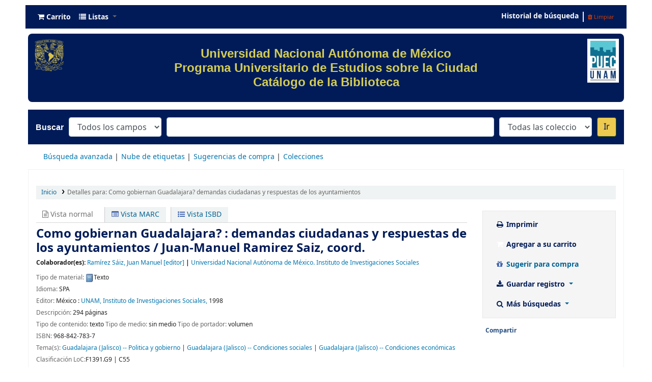

--- FILE ---
content_type: text/javascript
request_url: https://bibliotecapuec.bibliotecas.unam.mx:81/opac-tmpl/lib/Chocolat/js/chocolat_21.1105000.js
body_size: 24642
content:
(function () {
    'use strict';

    let timerDebounce = undefined;
    function debounce(duration, callback) {
      clearTimeout(timerDebounce);
      timerDebounce = setTimeout(function () {
        callback();
      }, duration);
      return timerDebounce;
    }
    function transitionAsPromise(triggeringFunc, el) {
      return new Promise(resolve => {
        const handleTransitionEnd = () => {
          el.removeEventListener('transitionend', handleTransitionEnd);
          resolve();
        };

        el.addEventListener('transitionend', handleTransitionEnd);
        const classesBefore = el.getAttribute('class');
        const stylesBefore = el.getAttribute('style');
        triggeringFunc();

        if (classesBefore === el.getAttribute('class') && stylesBefore === el.getAttribute('style')) {
          handleTransitionEnd();
        }

        if (parseFloat(getComputedStyle(el)['transitionDuration']) === 0) {
          handleTransitionEnd();
        }
      });
    }
    function loadImage({
      src,
      srcset,
      sizes
    }) {
      const image = new Image();
      image.src = src;

      if (srcset) {
        image.srcset = srcset;
      }

      if (sizes) {
        image.sizes = sizes;
      }

      if ('decode' in image) {
        return new Promise((resolve, reject) => {
          image.decode().then(() => {
            resolve(image);
          }).catch(() => {
            reject(image);
          });
        });
      } else {
        return new Promise((resolve, reject) => {
          image.onload = resolve(image);
          image.onerror = reject(image);
        });
      }
    }
    function fit(options) {
      let height;
      let width;
      const {
        imgHeight,
        imgWidth,
        containerHeight,
        containerWidth,
        canvasWidth,
        canvasHeight,
        imageSize
      } = options;
      const canvasRatio = canvasHeight / canvasWidth;
      const containerRatio = containerHeight / containerWidth;
      const imgRatio = imgHeight / imgWidth;

      if (imageSize == 'cover') {
        if (imgRatio < containerRatio) {
          height = containerHeight;
          width = height / imgRatio;
        } else {
          width = containerWidth;
          height = width * imgRatio;
        }
      } else if (imageSize == 'native') {
        height = imgHeight;
        width = imgWidth;
      } else {
        if (imgRatio > canvasRatio) {
          height = canvasHeight;
          width = height / imgRatio;
        } else {
          width = canvasWidth;
          height = width * imgRatio;
        }

        if (imageSize === 'scale-down' && (width >= imgWidth || height >= imgHeight)) {
          width = imgWidth;
          height = imgHeight;
        }
      }

      return {
        height: height,
        width: width
      };
    }
    function openFullScreen(wrapper) {
      if (wrapper.requestFullscreen) {
        return wrapper.requestFullscreen();
      } else if (wrapper.webkitRequestFullscreen) {
        return wrapper.webkitRequestFullscreen();
      } else if (wrapper.msRequestFullscreen) {
        return wrapper.msRequestFullscreen();
      } else {
        return Promise.reject();
      }
    }
    function exitFullScreen() {
      if (document.exitFullscreen) {
        return document.exitFullscreen();
      } else if (document.webkitExitFullscreen) {
        return document.webkitExitFullscreen();
      } else if (document.msExitFullscreen) {
        return document.msExitFullscreen();
      } else {
        return Promise.reject();
      }
    }

    const defaults = {
      container: document.body,
      // window or element
      className: undefined,
      imageSize: 'scale-down',
      // 'scale-down', 'contain', 'cover' or 'native'
      fullScreen: false,
      loop: false,
      linkImages: true,
      setIndex: 0,
      firstImageIndex: 0,
      lastImageIndex: false,
      currentImageIndex: undefined,
      allowZoom: true,
      closeOnBackgroundClick: true,
      setTitle: function () {
        return '';
      },
      description: function () {
        return this.images[this.settings.currentImageIndex].title;
      },
      pagination: function () {
        const last = this.settings.lastImageIndex + 1;
        const position = this.settings.currentImageIndex + 1;
        return position + '/' + last;
      },

      afterInitialize() {},

      afterMarkup() {},

      afterImageLoad() {},

      afterClose() {},

      zoomedPaddingX: function (canvasWidth, imgWidth) {
        return 0;
      },
      zoomedPaddingY: function (canvasHeight, imgHeight) {
        return 0;
      }
    };
    class Chocolat {
      constructor(elements, settings) {
        this.settings = settings;
        this.elems = {};
        this.images = [];
        this.events = [];
        this.state = {
          fullScreenOpen: false,
          initialZoomState: null,
          initialized: false,
          timer: false,
          visible: false
        };
        this._cssClasses = ['chocolat-open', 'chocolat-in-container', 'chocolat-cover', 'chocolat-zoomable', 'chocolat-zoomed', 'chocolat-zooming-in', 'chocolat-zooming-out'];

        if (NodeList.prototype.isPrototypeOf(elements) || HTMLCollection.prototype.isPrototypeOf(elements)) {
          elements.forEach((el, i) => {
            this.images.push({
              title: el.getAttribute('title'),
              src: el.getAttribute('href'),
              srcset: el.getAttribute('data-srcset'),
              sizes: el.getAttribute('data-sizes')
            });
            this.off(el, 'click.chocolat');
            this.on(el, 'click.chocolat', e => {
              this.init(i);
              e.preventDefault();
            });
          });
        } else {
          this.images = elements;
        }

        if (this.settings.container instanceof Element || this.settings.container instanceof HTMLElement) {
          this.elems.container = this.settings.container;
        } else {
          this.elems.container = document.body;
        }

        this.api = {
          open: i => {
            i = parseInt(i) || 0;
            return this.init(i);
          },
          close: () => {
            return this.close();
          },
          next: () => {
            return this.change(1);
          },
          prev: () => {
            return this.change(-1);
          },
          goto: i => {
            return this.open(i);
          },
          current: () => {
            return this.settings.currentImageIndex;
          },
          position: () => {
            return this.position(this.elems.img);
          },
          destroy: () => {
            return this.destroy();
          },
          set: (property, value) => {
            this.settings[property] = value;
            return value;
          },
          get: property => {
            return this.settings[property];
          },
          getElem: name => {
            return this.elems[name];
          }
        };
      }

      init(i) {
        if (!this.state.initialized) {
          this.markup();
          this.attachListeners();
          this.settings.lastImageIndex = this.images.length - 1;
          this.state.initialized = true;
        }

        this.settings.afterInitialize.call(this);
        return this.load(i);
      }

      load(index) {
        if (!this.state.visible) {
          this.state.visible = true;
          setTimeout(() => {
            this.elems.overlay.classList.add('chocolat-visible');
            this.elems.wrapper.classList.add('chocolat-visible');
          }, 0);
          this.elems.container.classList.add('chocolat-open');
        }

        if (this.settings.fullScreen) {
          openFullScreen(this.elems.wrapper);
        }

        if (this.settings.currentImageIndex === index) {
          return Promise.resolve();
        }

        let loaderTimer = setTimeout(() => {
          this.elems.loader.classList.add('chocolat-visible');
        }, 1000);
        let fadeOutPromise;
        let image;
        let fadeOutTimer = setTimeout(() => {
          fadeOutTimer = undefined;
          fadeOutPromise = transitionAsPromise(() => {
            this.elems.imageCanvas.classList.remove('chocolat-visible');
          }, this.elems.imageCanvas);
        }, 80);
        return loadImage(this.images[index]).then(loadedImage => {
          image = loadedImage;

          if (fadeOutTimer) {
            clearTimeout(fadeOutTimer);
            return Promise.resolve();
          } else {
            return fadeOutPromise;
          }
        }).then(() => {
          const nextIndex = index + 1;

          if (this.images[nextIndex] != undefined) {
            loadImage(this.images[nextIndex]);
          }

          this.settings.currentImageIndex = index;
          this.elems.description.innerHTML = this.settings.description.call(this);
          this.elems.pagination.textContent = this.settings.pagination.call(this);
          this.arrows();
          return this.position(image).then(() => {
            this.elems.loader.classList.remove('chocolat-visible');
            clearTimeout(loaderTimer);
            return this.appear(image);
          });
        }).then(() => {
          this.elems.container.classList.toggle('chocolat-zoomable', this.zoomable(image, this.elems.wrapper));
          this.settings.afterImageLoad.call(this);
        });
      }

      position({
        naturalHeight,
        naturalWidth
      }) {
        const fitOptions = {
          imgHeight: naturalHeight,
          imgWidth: naturalWidth,
          containerHeight: this.elems.container.clientHeight,
          containerWidth: this.elems.container.clientWidth,
          canvasWidth: this.elems.imageCanvas.clientWidth,
          canvasHeight: this.elems.imageCanvas.clientHeight,
          imageSize: this.settings.imageSize
        };
        const {
          width,
          height
        } = fit(fitOptions);
        return transitionAsPromise(() => {
          Object.assign(this.elems.imageWrapper.style, {
            width: width + 'px',
            height: height + 'px'
          });
        }, this.elems.imageWrapper);
      }

      appear(image) {
        this.elems.imageWrapper.removeChild(this.elems.img);
        this.elems.img = image;
        this.elems.img.setAttribute('class', 'chocolat-img');
        this.elems.imageWrapper.appendChild(this.elems.img);
        const fadeInPromise = transitionAsPromise(() => {
          this.elems.imageCanvas.classList.add('chocolat-visible');
        }, this.elems.imageCanvas);
        return fadeInPromise;
      }

      change(step) {
        if (!this.state.visible) {
          return;
        }

        if (!this.settings.linkImages) {
          return;
        }

        this.zoomOut();
        const requestedImage = this.settings.currentImageIndex + parseInt(step);

        if (requestedImage > this.settings.lastImageIndex) {
          if (this.settings.loop) {
            return this.load(this.settings.firstImageIndex);
          }
        } else if (requestedImage < this.settings.firstImageIndex) {
          if (this.settings.loop) {
            return this.load(this.settings.lastImageIndex);
          }
        } else {
          return this.load(requestedImage);
        }
      }

      arrows() {
        if (this.settings.loop) {
          this.elems.left.classList.add('active');
          this.elems.right.classList.add('active');
        } else if (this.settings.linkImages) {
          this.elems.right.classList.toggle('active', this.settings.currentImageIndex !== this.settings.lastImageIndex);
          this.elems.left.classList.toggle('active', this.settings.currentImageIndex !== this.settings.firstImageIndex);
        } else {
          this.elems.left.classList.remove('active');
          this.elems.right.classList.remove('active');
        }
      }

      close() {
        if (this.state.fullScreenOpen) {
          exitFullScreen();
          return;
        }

        this.state.visible = false;
        const promiseOverlay = transitionAsPromise(() => {
          this.elems.overlay.classList.remove('chocolat-visible');
        }, this.elems.overlay);
        const promiseWrapper = transitionAsPromise(() => {
          this.elems.wrapper.classList.remove('chocolat-visible');
        }, this.elems.wrapper);
        return Promise.all([promiseOverlay, promiseWrapper]).then(() => {
          this.elems.container.classList.remove('chocolat-open');
          this.settings.afterClose.call(this);
        });
      }

      destroy() {
        for (let i = this.events.length - 1; i >= 0; i--) {
          const {
            element,
            eventName
          } = this.events[i];
          this.off(element, eventName);
        }

        if (!this.state.initialized) {
          return;
        }

        if (this.state.fullScreenOpen) {
          exitFullScreen();
        }

        this.settings.currentImageIndex = undefined;
        this.state.visible = false;
        this.state.initialized = false;
        this.elems.container.classList.remove(...this._cssClasses);
        this.elems.wrapper.parentNode.removeChild(this.elems.wrapper);
      }

      markup() {
        this.elems.container.classList.add('chocolat-open', this.settings.className);

        if (this.settings.imageSize == 'cover') {
          this.elems.container.classList.add('chocolat-cover');
        }

        if (this.elems.container !== document.body) {
          this.elems.container.classList.add('chocolat-in-container');
        }

        this.elems.wrapper = document.createElement('div');
        this.elems.wrapper.setAttribute('id', 'chocolat-content-' + this.settings.setIndex);
        this.elems.wrapper.setAttribute('class', 'chocolat-wrapper');
        this.elems.container.appendChild(this.elems.wrapper);
        this.elems.overlay = document.createElement('div');
        this.elems.overlay.setAttribute('class', 'chocolat-overlay');
        this.elems.wrapper.appendChild(this.elems.overlay);
        this.elems.loader = document.createElement('div');
        this.elems.loader.setAttribute('class', 'chocolat-loader');
        this.elems.wrapper.appendChild(this.elems.loader);
        this.elems.layout = document.createElement('div');
        this.elems.layout.setAttribute('class', 'chocolat-layout');
        this.elems.wrapper.appendChild(this.elems.layout);
        this.elems.top = document.createElement('div');
        this.elems.top.setAttribute('class', 'chocolat-top');
        this.elems.layout.appendChild(this.elems.top);
        this.elems.center = document.createElement('div');
        this.elems.center.setAttribute('class', 'chocolat-center');
        this.elems.layout.appendChild(this.elems.center);
        this.elems.left = document.createElement('div');
        this.elems.left.setAttribute('class', 'chocolat-left');
        this.elems.center.appendChild(this.elems.left);
        this.elems.imageCanvas = document.createElement('div');
        this.elems.imageCanvas.setAttribute('class', 'chocolat-image-canvas');
        this.elems.center.appendChild(this.elems.imageCanvas);
        this.elems.imageWrapper = document.createElement('div');
        this.elems.imageWrapper.setAttribute('class', 'chocolat-image-wrapper');
        this.elems.imageCanvas.appendChild(this.elems.imageWrapper);
        this.elems.img = document.createElement('img');
        this.elems.img.setAttribute('class', 'chocolat-img');
        this.elems.imageWrapper.appendChild(this.elems.img);
        this.elems.right = document.createElement('div');
        this.elems.right.setAttribute('class', 'chocolat-right');
        this.elems.center.appendChild(this.elems.right);
        this.elems.bottom = document.createElement('div');
        this.elems.bottom.setAttribute('class', 'chocolat-bottom');
        this.elems.layout.appendChild(this.elems.bottom);
        this.elems.close = document.createElement('span');
        this.elems.close.setAttribute('class', 'chocolat-close');
        this.elems.top.appendChild(this.elems.close);
        this.elems.description = document.createElement('span');
        this.elems.description.setAttribute('class', 'chocolat-description');
        this.elems.bottom.appendChild(this.elems.description);
        this.elems.pagination = document.createElement('span');
        this.elems.pagination.setAttribute('class', 'chocolat-pagination');
        this.elems.bottom.appendChild(this.elems.pagination);
        this.elems.setTitle = document.createElement('span');
        this.elems.setTitle.setAttribute('class', 'chocolat-set-title');
        this.elems.setTitle.textContent = this.settings.setTitle();
        this.elems.bottom.appendChild(this.elems.setTitle);
        this.elems.fullscreen = document.createElement('span');
        this.elems.fullscreen.setAttribute('class', 'chocolat-fullscreen');
        this.elems.bottom.appendChild(this.elems.fullscreen);
        this.settings.afterMarkup.call(this);
      }

      attachListeners() {
        this.off(document, 'keydown.chocolat');
        this.on(document, 'keydown.chocolat', e => {
          if (this.state.initialized) {
            if (e.keyCode == 37) {
              this.change(-1);
            } else if (e.keyCode == 39) {
              this.change(1);
            } else if (e.keyCode == 27) {
              this.close();
            }
          }
        });
        const right = this.elems.wrapper.querySelector('.chocolat-right');
        this.off(right, 'click.chocolat');
        this.on(right, 'click.chocolat', () => {
          this.change(+1);
        });
        const left = this.elems.wrapper.querySelector('.chocolat-left');
        this.off(left, 'click.chocolat');
        this.on(left, 'click.chocolat', () => {
          this.change(-1);
        });
        this.off(this.elems.close, 'click.chocolat');
        this.on(this.elems.close, 'click.chocolat', this.close.bind(this));
        this.off(this.elems.fullscreen, 'click.chocolat');
        this.on(this.elems.fullscreen, 'click.chocolat', () => {
          if (this.state.fullScreenOpen) {
            exitFullScreen();
            return;
          }

          openFullScreen(this.elems.wrapper);
        });
        this.off(document, 'fullscreenchange.chocolat');
        this.on(document, 'fullscreenchange.chocolat', () => {
          if (document.fullscreenElement || document.webkitCurrentFullScreenElement || document.webkitFullscreenElement) {
            this.state.fullScreenOpen = true;
          } else {
            this.state.fullScreenOpen = false;
          }
        });
        this.off(document, 'webkitfullscreenchange.chocolat');
        this.on(document, 'webkitfullscreenchange.chocolat', () => {
          if (document.fullscreenElement || document.webkitCurrentFullScreenElement || document.webkitFullscreenElement) {
            this.state.fullScreenOpen = true;
          } else {
            this.state.fullScreenOpen = false;
          }
        });

        if (this.settings.closeOnBackgroundClick) {
          this.off(this.elems.overlay, 'click.chocolat');
          this.on(this.elems.overlay, 'click.chocolat', this.close.bind(this));
        }

        this.off(this.elems.wrapper, 'click.chocolat');
        this.on(this.elems.wrapper, 'click.chocolat', () => {
          if (this.state.initialZoomState === null || !this.state.visible) {
            return;
          }

          this.elems.container.classList.add('chocolat-zooming-out');
          this.zoomOut().then(() => {
            this.elems.container.classList.remove('chocolat-zoomed');
            this.elems.container.classList.remove('chocolat-zooming-out');
          });
        });
        this.off(this.elems.imageWrapper, 'click.chocolat');
        this.on(this.elems.imageWrapper, 'click.chocolat', e => {
          if (this.state.initialZoomState === null && this.elems.container.classList.contains('chocolat-zoomable')) {
            e.stopPropagation();
            this.elems.container.classList.add('chocolat-zooming-in');
            this.zoomIn(e).then(() => {
              this.elems.container.classList.add('chocolat-zoomed');
              this.elems.container.classList.remove('chocolat-zooming-in');
            });
          }
        });
        this.on(this.elems.wrapper, 'mousemove.chocolat', e => {
          if (this.state.initialZoomState === null || !this.state.visible) {
            return;
          }

          const rect = this.elems.wrapper.getBoundingClientRect();
          const pos = {
            top: rect.top + window.scrollY,
            left: rect.left + window.scrollX
          };
          const height = this.elems.wrapper.clientHeight;
          const width = this.elems.wrapper.clientWidth;
          const imgWidth = this.elems.img.width;
          const imgHeight = this.elems.img.height;
          const coord = [e.pageX - width / 2 - pos.left, e.pageY - height / 2 - pos.top];
          let mvtX = 0;

          if (imgWidth > width) {
            const paddingX = this.settings.zoomedPaddingX(imgWidth, width);
            mvtX = coord[0] / (width / 2);
            mvtX = ((imgWidth - width) / 2 + paddingX) * mvtX;
          }

          let mvtY = 0;

          if (imgHeight > height) {
            const paddingY = this.settings.zoomedPaddingY(imgHeight, height);
            mvtY = coord[1] / (height / 2);
            mvtY = ((imgHeight - height) / 2 + paddingY) * mvtY;
          }

          this.elems.img.style.marginLeft = -mvtX + 'px';
          this.elems.img.style.marginTop = -mvtY + 'px';
        });
        this.on(window, 'resize.chocolat', e => {
          if (!this.state.initialized || !this.state.visible) {
            return;
          }

          debounce(50, () => {
            const fitOptions = {
              imgHeight: this.elems.img.naturalHeight,
              imgWidth: this.elems.img.naturalWidth,
              containerHeight: this.elems.wrapper.clientHeight,
              containerWidth: this.elems.wrapper.clientWidth,
              canvasWidth: this.elems.imageCanvas.clientWidth,
              canvasHeight: this.elems.imageCanvas.clientHeight,
              imageSize: this.settings.imageSize
            };
            const {
              width,
              height
            } = fit(fitOptions);
            this.position(this.elems.img).then(() => {
              this.elems.container.classList.toggle('chocolat-zoomable', this.zoomable(this.elems.img, this.elems.wrapper));
            });
          });
        });
      }

      zoomable(image, wrapper) {
        const wrapperWidth = wrapper.clientWidth;
        const wrapperHeight = wrapper.clientHeight;
        const isImageZoomable = this.settings.allowZoom && (image.naturalWidth > wrapperWidth || image.naturalHeight > wrapperHeight) ? true : false;
        const isImageStretched = image.clientWidth > image.naturalWidth || image.clientHeight > image.naturalHeight;
        return isImageZoomable && !isImageStretched;
      }

      zoomIn(e) {
        this.state.initialZoomState = this.settings.imageSize;
        this.settings.imageSize = 'native';
        return this.position(this.elems.img);
      }

      zoomOut(e) {
        this.settings.imageSize = this.state.initialZoomState || this.settings.imageSize;
        this.state.initialZoomState = null;
        this.elems.img.style.margin = 0;
        return this.position(this.elems.img);
      }

      on(element, eventName, cb) {
        // const eventName = this.settings.setIndex + '-' + eventName
        const length = this.events.push({
          element,
          eventName,
          cb
        });
        element.addEventListener(eventName.split('.')[0], this.events[length - 1].cb);
      }

      off(element, eventName) {
        // const eventName = this.settings.setIndex + '-' + eventName
        const index = this.events.findIndex(event => {
          return event.element === element && event.eventName === eventName;
        });

        if (this.events[index]) {
          element.removeEventListener(eventName.split('.')[0], this.events[index].cb);
          this.events.splice(index, 1);
        }
      }

    }

    const instances = [];

    window.Chocolat = function (elements, options) {
      const settings = Object.assign({}, defaults, {
        images: []
      }, options, {
        setIndex: instances.length
      });
      const instance = new Chocolat(elements, settings);
      instances.push(instance);
      return instance;
    };

}());
